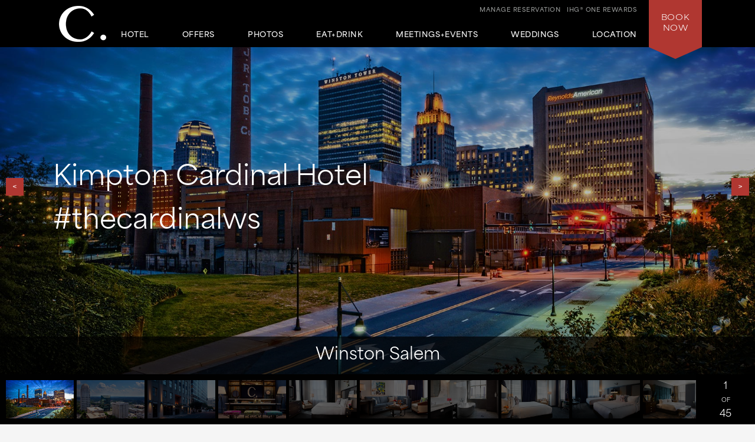

--- FILE ---
content_type: text/html; charset=utf-8
request_url: https://www.thecardinalhotel.com/boutique-winston-salem-hotel-photos/
body_size: 7899
content:
<!DOCTYPE html>
<html lang='en'>
<head>
<meta charset='utf-8'>
<!-- Always force latest IE rendering engine or request Chrome Frame -->
<meta content='IE=edge,chrome=1' http-equiv='X-UA-Compatible'>
<meta content='width=device-width' name='viewport'>
<!-- Use title if it's in the page YAML frontmatter -->
<title>Winston-Salem Hotel Photos | Kimpton Cardinal Hotel Photos</title>
<meta content='Enjoy a preview of the latest addition to the Winston-Salem NC hotel scene. Take a pictorial walk through Kimpton Cardinal Hotel.' name='description'>
<meta content='hotel winston salem nc, boutique hotel photos' name='keywords'>
<meta content='index, follow' name='robots'>
<!-- open graph starts -->
<meta content='website' property='og:type'>
<meta content='https://www.thecardinalhotel.com/images/layout/cardinal-logo.png' property='og:image'>
<meta content='https://www.thecardinalhotel.com/boutique-winston-salem-hotel-photos/' property='og:url'>
<meta content='Winston-Salem Hotel Photos | Kimpton Cardinal Hotel Photos' property='og:title'>
<meta content='Enjoy a preview of the latest addition to the Winston-Salem NC hotel scene. Take a pictorial walk through Kimpton Cardinal Hotel.' property='og:description'>
<!-- open graph ends -->
<!-- used to show canonical tag to keep rel as the first parameter -->
<link rel='canonical' href='https://www.thecardinalhotel.com/boutique-winston-salem-hotel-photos/'>
<link href='http://microformats.org/profile/hcard' rel='profile'>
<link href='/favicon.ico' rel='shortcut icon'>
<link href="/stylesheets/screen-ad385793.css" rel="stylesheet" media="screen" />
<link href="/stylesheets/subtree/print-db1cbe52.css" rel="stylesheet" media="print" />
<!-- adobe font -->
<link href='https://use.typekit.net/zgw2xxh.css' rel='stylesheet'>
<script crossorigin='anonymous' src='https://kit.fontawesome.com/cbd8c65a67.js'></script>

<!-- Start of new C2C -->
<script src='//static.atgsvcs.com/js/atgsvcs.js' type='text/javascript'></script>
<!-- End of new C2C -->
<script src=https://assets.adobedtm.com/da3424fdbc19/e3a9e67abde1/launch-e6847c7ffd34.min.js async></script>

</head>
<body class='boutique-winston-salem-hotel-photos boutique-winston-salem-hotel-photos-index'>


<a id='lobby'></a>
<a id='accommodations'></a>
<a id='eat'></a>
<a id='rec'></a>

<a href='#content' id='skip-to-content'>skip to main content</a>
<div id='outer-wrap'>
<div id='inner-wrap'>
<div class='alert-header-bar'></div>
<div class='mfp-hide' id='alert-popup'></div>

<header>
<div class='container'>
<a aria-controls='mobile-navigation' aria-expanded='false' aria-label='Main Navigation' class='fa-regular fa-bars' href='#' id='toggle-nav'></a>
<a href='/' id='header-logo' title='Home'>
<img alt='Kimpton Hotel George logo' src='/images/layout/cardinal-logo-small.png'>
</a>
<nav aria-label='Main Navigation' id='header-nav' role='navigation'>
<ul>
<li>
<a aria-controls='sub-nav-1' aria-expanded='false' href='#sub-nav-1'>Hotel</a>
<ul aria-hidden='true' id='sub-nav-1'>
<li>
<a href='/hotels-in-winston-salem-nc/'>Overview</a>
</li>
<li>
<a href='/hotels-winston-salem/'>Accommodations</a>
</li>
<li>
<a href='/winston-salem-hotel-amenities/'>Amenities</a>
</li>
<li>
<a href='/winston-salem-kid-friendly/'>Kid Friendly</a>
</li>
<li>
<a href='/winston-salem-hotel-amenities/family-friendly/'>Family Friendly</a>
</li>
<li>
<a href='/winston-salem-hotel-amenities/pet-friendly/'>Pet Friendly</a>
</li>
<li>
<a href='/hotel-concierge-services/'>Pre-Arrival Concierge Services</a>
</li>
<li>
<a href='/event-center-winston-salem-nc/remote-work-space/'>Remote Work Space</a>
</li>
<li>
<a href='/hotel-activity-calendar/'>Hotel Events Calendar</a>
</li>
<li>
<a href='/faq/'>FAQs</a>
</li>
</ul>
</li>
<li>
<a aria-controls='sub-nav-2' aria-expanded='false' href='#sub-nav-2'>Offers</a>
<ul aria-hidden='true' id='sub-nav-2'>
<li>
<a href='/winston-salem-hotel-deals/'>Promotions</a>
</li>
<li>
<a href='/winston-salem-hotel-deals/exclusive-experiences/'>Exclusive Experiences</a>
</li>
<li>
<a href='/winston-salem-hotel-deals/aaa-hotels/'>AAA</a>
</li>
<li>
<a href='/winston-salem-hotel-deals/aarp-hotels/'>AARP</a>
</li>
<li>
<a href='/winston-salem-hotel-deals/business-travel/'>Business Travel</a>
</li>
<li>
<a href='/winston-salem-hotel-deals/sports-team-package/'>Youth Sports Stays</a>
</li>
</ul>
</li>
<li>
<a aria-controls='sub-nav-3' aria-expanded='false' href='#sub-nav-3'>Photos</a>
<ul aria-hidden='true' id='sub-nav-3'>
<li>
<a href='/boutique-winston-salem-hotel-photos/'>Overview</a>
</li>
<li>
<a href='/boutique-winston-salem-hotel-photos/#lobby'>Lobby</a>
</li>
<li>
<a href='/boutique-winston-salem-hotel-photos/#accommodations'>Accommodations</a>
</li>
<li>
<a href='/boutique-winston-salem-hotel-photos/#rec'>Recreation Space</a>
</li>
<li>
<a href='/boutique-winston-salem-hotel-photos/#eat'>The Katharine</a>
</li>
<li>
<a href='/boutique-winston-salem-hotel-photos/#instagram'>Instagram Social Gallery</a>
</li>
<li>
<a href='/boutique-winston-salem-hotel-photos/virtual-tours/'>Virtual Tours</a>
</li>
</ul>
</li>
<li>
<a aria-controls='sub-nav-4' aria-expanded='false' href='#sub-nav-4'>Eat+Drink</a>
<ul aria-hidden='true' id='sub-nav-4'>
<li>
<a href='/winston-salem-restaurants/'>The Katharine</a>
</li>
<li>
<a href='/winston-salem-restaurants/private-dining/'>Private Dining</a>
</li>
</ul>
</li>
<li>
<a aria-controls='sub-nav-5' aria-expanded='false' href='#sub-nav-5'>Meetings+Events</a>
<ul aria-hidden='true' id='sub-nav-5'>
<li>
<a href='/event-center-winston-salem-nc/'>Overview</a>
</li>
<li>
<a href='/event-center-winston-salem-nc/event-venue/'>Celebrations</a>
</li>
<li>
<a href='/event-center-winston-salem-nc/event-catering-menus/'>Catering Menus</a>
</li>
<li>
<a href='/boutique-winston-salem-hotel-photos/#events'>Photos</a>
</li>
<li>
<a href='/event-center-winston-salem-nc/floor-plans/'>Floor Plans</a>
</li>
<li>
<a href='/event-center-winston-salem-nc/hotel-meeting-packages/'>Promotions</a>
</li>
<li>
<a href='/event-center-winston-salem-nc/book-meeting-room/'>Contact + Book</a>
</li>
</ul>
</li>
<li>
<a aria-controls='sub-nav-6' aria-expanded='false' href='#sub-nav-6'>Weddings</a>
<ul aria-hidden='true' id='sub-nav-6'>
<li>
<a href='/wedding-venues-in-winston-salem-nc/'>Overview</a>
</li>
<li>
<a href='/wedding-venues-in-winston-salem-nc/wedding-catering-menus/'>Menus</a>
</li>
<li>
<a href='/boutique-winston-salem-hotel-photos/#weddings'>Photos</a>
</li>
<li>
<a href='/wedding-venues-in-winston-salem-nc/wedding-hotel-block/'>Room Blocks</a>
</li>
<li>
<a href='/event-center-winston-salem-nc/floor-plans/'>Floor Plans</a>
</li>
<li>
<a href='/wedding-venues-in-winston-salem-nc/wedding-packages/'>Wedding Packages</a>
</li>
<li>
<a href='/wedding-venues-in-winston-salem-nc/wedding-stories/'>Real Weddings</a>
</li>
</ul>
</li>
<li>
<a aria-controls='sub-nav-7' aria-expanded='false' href='#sub-nav-7'>Location</a>
<ul aria-hidden='true' id='sub-nav-7'>
<li>
<a href='/winston-salem-nc-hotels/'>Overview</a>
</li>
<li>
<a href='/winston-salem-map/'>Map + Directions</a>
</li>
<li>
<a href='/hotels-downtown-winston-salem/'>Downtown Winston-Salem</a>
</li>
<li>
<a href='/hotels-near-universities/'>Universities in Winston-Salem</a>
</li>
<li>
<a href='/hotels-near-old-salem-nc/'>Old Salem</a>
</li>
<li>
<a href='/reynolda-mile/'>Reynolda Mile</a>
</li>
<li>
<a href='/hotels-near-the-ramkat/'>The Ramkat</a>
</li>
<li>
<a href='/hotels-near-vineyards-and-breweries/'>Wineries + Breweries</a>
</li>
</ul>
</li>
<li class='tablet_mobile_only'>
<a href='https://www.kimptonhotels.com/hotels/us/en/reservation#manage' target='_blank'>Manage Reservation</a>
</li>
</ul>

</nav>
<div class='phone_reward_container'>
<a class='karma-rewards' href='https://www.ihg.com/onerewards/content/us/en/offers/onerewards' target='_blank'><span class="desktop_only">IHG® One Rewards</span> <span class="icon-silhouette tablet_mobile_only"></span></a>
<a class='manage-reservation desktop_only' href='https://www.ihg.com/kimptonhotels/hotels/us/en/stay-mgmt/ManageYourStay' target='_blank'>Manage Reservation</a>
<a aria-label='Call Us at 877-216-3448' class='phone_link tablet_mobile_only' href='tel:8772163448'>
<i class='fa-solid fa-phone'></i>
</a>
</div>
<div id='main_nav-book'>
<a aria-controls='book-reservation' aria-expanded='false' href='#book-reservation'>
Book
<span class='desktop_only'>Now</span>
</a>
<div class='trackingJson hidden'>
<div class='akamaiRegion' content='AMER'></div>
<div class='akamaiSubRegion' content='North America'></div>
<div class='akamaiCountryCode' content='US'></div>
<div class='siteCountry' content='us'></div>
<div class='city' content='Atlanta, Georgia, United States'></div>
<div class='hotelCityStateCountryCode' content='atlanta, ga, usa'></div>
</div>

<div id='book-reservation'>
<form action='https://www.ihg.com/redirect' data-ga='type:crossdomain,form;label:reservations/console;' method='GET' name='reservations:console' target='_blank'>
<input name='path' type='hidden' value='rates'>
<!-- %input(type="hidden" name="brandCode" value="ki") -->
<input name='brandCode' type='hidden' value='ki'>
<input name='localeCode' type='hidden' value='en'>
<!-- / Change this with a correct hotel -->
<input name='hotelCode' type='hidden' value='INTCH'>
<input name='checkInMonthYear' type='hidden' value='xxxxxx'>
<input name='checkInDate' type='hidden' value='xx'>
<input name='checkOutMonthYear' type='hidden' value='xxxxxx'>
<input name='checkOutDate' type='hidden' value='xx'>
<div class='book_inputs'>
<div class='book_input_box half_width'>
<label for='arrival-date'>
Arrive
<span>(mm/dd/yyyy)</span>
</label>
<input class='checkInDate' id='arrival-date' placeholder='mm/dd/yyyy' required type='text' value=''>
<span aria-label='Choose arrival date' class='icon-calendar'></span>
</div>
<div class='book_input_box half_width'>
<label for='departure-date'>
Depart
<span>(mm/dd/yyyy)</span>
</label>
<input class='checkOutDate' id='departure-date' placeholder='mm/dd/yyyy' required type='text' value=''>
<span aria-label='Choose departure date' class='icon-calendar'></span>
</div>
</div>
<div class='book_inputs'>
<div class='book_select_box quarter_width'>
<label class='quarter_width' for='numberOfAdults'>
Adults
</label>
<select id='numberOfAdults' name='numberOfAdults'>
<option value='1'>01</option>
<option value='2'>02</option>
<option value='3'>03</option>
<option value='4'>04</option>
<option value='5'>05</option>
<option value='6'>06</option>
<option value='7'>07</option>
<option value='8'>08</option>
<option value='9'>09</option>
<option value='10'>10</option>
<option value='11'>11</option>
<option value='12'>12</option>
<option value='13'>13</option>
<option value='14'>14</option>
<option value='15'>15</option>
<option value='16'>16</option>
<option value='17'>17</option>
<option value='18'>18</option>
<option value='19'>19</option>
<option value='20'>20</option>
</select>
<i aria-hidden='true' class='fa-regular fa-angle-down'></i>
</div>
<div class='book_select_box quarter_width'>
<label for='numberOfChildren'>
Children
</label>
<select id='numberOfChildren' name='numberOfChildren'>
<option value='0'>00</option>
<option value='1'>01</option>
<option value='2'>02</option>
<option value='3'>03</option>
<option value='4'>04</option>
<option value='5'>05</option>
<option value='6'>06</option>
<option value='7'>07</option>
<option value='8'>08</option>
<option value='9'>09</option>
<option value='10'>10</option>
<option value='11'>11</option>
<option value='12'>12</option>
<option value='13'>13</option>
<option value='14'>14</option>
<option value='15'>15</option>
<option value='16'>16</option>
<option value='17'>17</option>
<option value='18'>18</option>
<option value='19'>19</option>
<option value='20'>20</option>
</select>
<i aria-hidden='true' class='fa-regular fa-angle-down'></i>
</div>
<div class='book_select_box quarter_width' id='number_room'>
<label for='numberOfRooms'>
Rooms
</label>
<select id='numberOfRooms' name='numberOfRooms'>
<option value='1'>01</option>
<option value='2'>02</option>
<option value='3'>03</option>
<option value='4'>04</option>
<option value='5'>05</option>
<option value='6'>06</option>
<option value='7'>07</option>
<option value='8'>08</option>
<option value='9'>09</option>
</select>
<i aria-hidden='true' class='fa-regular fa-angle-down'></i>
</div>
<div class='book_select_box half_width' id='rate_filter'>
<label for='rateCode'>
Rate Preference
</label>
<select id='rateCode' name='rateCode'>
<option value='6CBARC'>Best Available</option>
<option value='IDAAA'>AAA/CAA</option>
<option value='IMGOV'>Government Rate</option>
<option value='IVANI'>Rewards Nights</option>
<option value='IDARP'>Senior Discount</option>
<option value='IMSTI'>State Government-US</option>
</select>
<i aria-hidden='true' class='fa-regular fa-angle-down'></i>
</div>
</div>
<div id='more-options'>
<div class='book_inputs'>
<div class='book_input_box half_width'>
<label class='rate_code' for='corporateNumber'>
Corporate ID
</label>
<input class='full' id='corporateNumber' name='corporateNumber' placeholder='' type='text'>
</div>
<div class='book_input_box half_width'>
<label class='rate_code' for='pmid'>
IATA
</label>
<input class='full' id='pmid' name='_PMID' placeholder='' type='text'>
</div>
</div>
</div>
<ul>
<li>
<a href='' id='maximize-options' title=''>
Enter Code <span>(Corporate ID, IATA)</span>
<i class='fa-regular fa-caret-down'></i>
</a>
</li>
<li>
<a data-ga='type:crossdomain,link;label:reservations/console/view-modify-cancel;' href='https://www.ihg.com/kimptonhotels/hotels/us/en/stay-mgmt/ManageYourStay' title='View/Modify/Cancel'>View, Modify, Cancel Reservations</a>
</li>
</ul>
<div class='btn_container'>
<button class='btn book-now' title='' type='submit'>
Check Availability
</button>
<p class='best_rate'>
BEST RATES.
<a aria-label='Always, opens a modal dialog' class='open-best-rates-popup' data-ga='type:link;label:external/kimptonhotels.com/best-rate-guaranteed;' href='#best-rates-popup'>ALWAYS.</a>
</p>
</div>
</form>
</div>
<div class='mfp-hide' id='best-rates-popup'>
<h2 id='dialog-label'>Best Rates + Special Perks</h2>
<p id='dialog-desc'>By booking direct on our website and becoming an IHG® One Rewards member, you'll enjoy what you can't get elsewhere.</p>
<ul>
<li>Guaranteed best rates when you book on our website</li>
<li>Access to more flexible cancellation policies</li>
<li>Complimentary WiFi for members</li>
<li>$30 spa credit for members at participating hotels</li>
<li>Exclusive rewards member rates</li>
<li>Custom stay preferences</li>
<li>Earn credit towards reward nights</li>
<li>Access to discounts on room upgrades</li>
<li>Access to early check-in and late checkout</li>
</ul>
<p>
<a class='arrow-link' href='https://www.ihg.com/onerewards/content/us/en/home' target='_blank'>Learn More</a>
</p>
<p class='iconsets'>
<span class='icon-cocktail'></span>
<span class='icon-heart'></span>
<span class='icon-coffee'></span>
<span class='icon-bell'></span>
</p>
</div>

<div class='mfp-hide' id='datepicker-popup'>
<h2>Choose Dates</h2>
<form>
<div class='book_input_box half_width'>
<label for='checkInDate'>
Arrive
<span class='icon-calendar'></span>
<input class='checkInDate' id='popup-arrival-date' placeholder='mm/dd/yyyy' required type='text' value=''>
</label>
<div class='arrive_calendar'></div>
</div>
<div class='book_input_box half_width'>
<label for='checkOutDate'>
Depart
<span class='icon-calendar'></span>
<input class='checkOutDate' id='popup-departure-date' placeholder='mm/dd/yyyy' required type='text' value=''>
</label>
<div class='depart_calendar'></div>
</div>
</form>
<p class='right'>
<a class='btn popup-reservation-link' href='#'>Check Availability</a>
</p>
</div>


</div>
<nav aria-expanded='false' aria-hidden='true' aria-label='Main Navigation' id='mobile-navigation'>
<ul>
<li>
<a aria-controls='sub-nav-1' aria-expanded='false' href='#sub-nav-1'>Hotel</a>
<ul aria-hidden='true' id='sub-nav-1'>
<li>
<a href='/hotels-in-winston-salem-nc/'>Overview</a>
</li>
<li>
<a href='/hotels-winston-salem/'>Accommodations</a>
</li>
<li>
<a href='/winston-salem-hotel-amenities/'>Amenities</a>
</li>
<li>
<a href='/winston-salem-kid-friendly/'>Kid Friendly</a>
</li>
<li>
<a href='/winston-salem-hotel-amenities/family-friendly/'>Family Friendly</a>
</li>
<li>
<a href='/winston-salem-hotel-amenities/pet-friendly/'>Pet Friendly</a>
</li>
<li>
<a href='/hotel-concierge-services/'>Pre-Arrival Concierge Services</a>
</li>
<li>
<a href='/event-center-winston-salem-nc/remote-work-space/'>Remote Work Space</a>
</li>
<li>
<a href='/hotel-activity-calendar/'>Hotel Events Calendar</a>
</li>
<li>
<a href='/faq/'>FAQs</a>
</li>
</ul>
</li>
<li>
<a aria-controls='sub-nav-2' aria-expanded='false' href='#sub-nav-2'>Offers</a>
<ul aria-hidden='true' id='sub-nav-2'>
<li>
<a href='/winston-salem-hotel-deals/'>Promotions</a>
</li>
<li>
<a href='/winston-salem-hotel-deals/exclusive-experiences/'>Exclusive Experiences</a>
</li>
<li>
<a href='/winston-salem-hotel-deals/aaa-hotels/'>AAA</a>
</li>
<li>
<a href='/winston-salem-hotel-deals/aarp-hotels/'>AARP</a>
</li>
<li>
<a href='/winston-salem-hotel-deals/business-travel/'>Business Travel</a>
</li>
<li>
<a href='/winston-salem-hotel-deals/sports-team-package/'>Youth Sports Stays</a>
</li>
</ul>
</li>
<li>
<a aria-controls='sub-nav-3' aria-expanded='false' href='#sub-nav-3'>Photos</a>
<ul aria-hidden='true' id='sub-nav-3'>
<li>
<a href='/boutique-winston-salem-hotel-photos/'>Overview</a>
</li>
<li>
<a href='/boutique-winston-salem-hotel-photos/#lobby'>Lobby</a>
</li>
<li>
<a href='/boutique-winston-salem-hotel-photos/#accommodations'>Accommodations</a>
</li>
<li>
<a href='/boutique-winston-salem-hotel-photos/#rec'>Recreation Space</a>
</li>
<li>
<a href='/boutique-winston-salem-hotel-photos/#eat'>The Katharine</a>
</li>
<li>
<a href='/boutique-winston-salem-hotel-photos/#instagram'>Instagram Social Gallery</a>
</li>
<li>
<a href='/boutique-winston-salem-hotel-photos/virtual-tours/'>Virtual Tours</a>
</li>
</ul>
</li>
<li>
<a aria-controls='sub-nav-4' aria-expanded='false' href='#sub-nav-4'>Eat+Drink</a>
<ul aria-hidden='true' id='sub-nav-4'>
<li>
<a href='/winston-salem-restaurants/'>The Katharine</a>
</li>
<li>
<a href='/winston-salem-restaurants/private-dining/'>Private Dining</a>
</li>
</ul>
</li>
<li>
<a aria-controls='sub-nav-5' aria-expanded='false' href='#sub-nav-5'>Meetings+Events</a>
<ul aria-hidden='true' id='sub-nav-5'>
<li>
<a href='/event-center-winston-salem-nc/'>Overview</a>
</li>
<li>
<a href='/event-center-winston-salem-nc/event-venue/'>Celebrations</a>
</li>
<li>
<a href='/event-center-winston-salem-nc/event-catering-menus/'>Catering Menus</a>
</li>
<li>
<a href='/boutique-winston-salem-hotel-photos/#events'>Photos</a>
</li>
<li>
<a href='/event-center-winston-salem-nc/floor-plans/'>Floor Plans</a>
</li>
<li>
<a href='/event-center-winston-salem-nc/hotel-meeting-packages/'>Promotions</a>
</li>
<li>
<a href='/event-center-winston-salem-nc/book-meeting-room/'>Contact + Book</a>
</li>
</ul>
</li>
<li>
<a aria-controls='sub-nav-6' aria-expanded='false' href='#sub-nav-6'>Weddings</a>
<ul aria-hidden='true' id='sub-nav-6'>
<li>
<a href='/wedding-venues-in-winston-salem-nc/'>Overview</a>
</li>
<li>
<a href='/wedding-venues-in-winston-salem-nc/wedding-catering-menus/'>Menus</a>
</li>
<li>
<a href='/boutique-winston-salem-hotel-photos/#weddings'>Photos</a>
</li>
<li>
<a href='/wedding-venues-in-winston-salem-nc/wedding-hotel-block/'>Room Blocks</a>
</li>
<li>
<a href='/event-center-winston-salem-nc/floor-plans/'>Floor Plans</a>
</li>
<li>
<a href='/wedding-venues-in-winston-salem-nc/wedding-packages/'>Wedding Packages</a>
</li>
<li>
<a href='/wedding-venues-in-winston-salem-nc/wedding-stories/'>Real Weddings</a>
</li>
</ul>
</li>
<li>
<a aria-controls='sub-nav-7' aria-expanded='false' href='#sub-nav-7'>Location</a>
<ul aria-hidden='true' id='sub-nav-7'>
<li>
<a href='/winston-salem-nc-hotels/'>Overview</a>
</li>
<li>
<a href='/winston-salem-map/'>Map + Directions</a>
</li>
<li>
<a href='/hotels-downtown-winston-salem/'>Downtown Winston-Salem</a>
</li>
<li>
<a href='/hotels-near-universities/'>Universities in Winston-Salem</a>
</li>
<li>
<a href='/hotels-near-old-salem-nc/'>Old Salem</a>
</li>
<li>
<a href='/reynolda-mile/'>Reynolda Mile</a>
</li>
<li>
<a href='/hotels-near-the-ramkat/'>The Ramkat</a>
</li>
<li>
<a href='/hotels-near-vineyards-and-breweries/'>Wineries + Breweries</a>
</li>
</ul>
</li>
<li class='tablet_mobile_only'>
<a href='https://www.kimptonhotels.com/hotels/us/en/reservation#manage' target='_blank'>Manage Reservation</a>
</li>
</ul>

</nav>
</div>
</header>

<section class='complete-gallery' id='hero'>
<div class='cycle-slideshow-manual'>
<span aria-label='previous photo' class='cycle-prev-arrow'>&lt;</span>
<span aria-label='next photo' class='cycle-next-arrow'>&gt;</span>
<div class='slide'>
<div class='bg_shade'></div>
<div class='bg_shade'></div>
<div class='bg_shade'></div>
<img alt='Downtown Winston-Salem at dusk' src='/images/1700-960/1012-zf-2464-74528-1-001-b2383836.jpg'>
<div class='cycle-overlay fadeInUp'>
<h3>Kimpton Cardinal Hotel</h3>
<h3>#thecardinalws</h3>
</div>
<div class='cycle-caption'>
<p>Winston Salem</p>
</div>
</div>
<div class='slide'>
<img alt='Kimpton Cardinal&#39;s Rooftop view' src='/images/1700-960/kimpton-cardinals-rooftop-view-1757f01e.jpg'>
<div class='cycle-caption'>
<p>Winston Salem</p>
</div>
</div>
<div class='slide'>
<img alt='Kimpton Cardinal&#39;s Exterior entrance 3' src='/images/1700-960/kimpton-cardinals-exterior-entrance-3-e7649187.jpg'>
<div class='cycle-caption'>
<p>Hotel Exterior</p>
</div>
</div>
<div class='slide' data-cycle-hash='lobby'>
<img alt='Cardinal living room' src='/images/1700-960/01-a079c8f2.jpg'>
<div class='cycle-caption'>
<p>Lobby Credenza</p>
</div>
</div>
<div class='slide' data-cycle-hash='accommodations'>
<img alt='King guestroom' src='/images/1700-960/02-b9cf405a.jpg'>
<div class='cycle-caption'>
<p>Suite with 1 King Bed</p>
</div>
</div>
<div class='slide'>
<img alt='Studio suite lounge' src='/images/1700-960/03-54a29d69.jpg'>
<div class='cycle-caption'>
<p>Suite with Living Room Area</p>
</div>
</div>
<div class='slide'>
<img alt='Kind bedroom suite soaking tub with view' src='/images/1700-960/04-4e5fe654.jpg'>
<div class='cycle-caption'>
<p>Suite Bathroom</p>
</div>
</div>
<div class='slide'>
<img alt='Corner guestroom' src='/images/1700-960/05-4b40257e.jpg'>
<div class='cycle-caption'>
<p>Guest Room with 1 King Bed</p>
</div>
</div>
<div class='slide'>
<img alt='2 Queen guestroom' src='/images/1700-960/06-47585962.jpg'>
<div class='cycle-caption'>
<p>Guest Room with 2 Queen Beds</p>
</div>
</div>
<div class='slide'>
<img alt='Presidential suite bedroom' src='/images/1700-960/07-0444d235.jpg'>
<div class='cycle-caption'>
<p>Presidential Suite</p>
</div>
</div>
<div class='slide'>
<img alt='Presidential suite bathroom' src='/images/1700-960/08-0ae4a5cd.jpg'>
<div class='cycle-caption'>
<p>Presidential Suite</p>
</div>
</div>
<div class='slide'>
<img alt='Presidential suite living room' src='/images/1700-960/09-7da8acd5.jpg'>
<div class='cycle-caption'>
<p>Presidential Suite</p>
</div>
</div>
<div class='slide'>
<img alt='Premium guestroom bathroom' src='/images/1700-960/bathroom-wide-bed-6072-e8cbea5d.jpg'>
<div class='cycle-caption'>
<p>Guest Room with 1 King Bed</p>
</div>
</div>
<div class='slide'>
<img alt='Guestroom bed' src='/images/1700-960/bed-details-5705-5675ed9f.jpg'>
<div class='cycle-caption'>
<p>Guest Room with 1 King Bed</p>
</div>
</div>
<div class='slide'>
<img alt='Room number plate' src='/images/1700-960/model-door-sign-6193-8aec602d.jpg'>
<div class='cycle-caption'>
<p>Guest Room</p>
</div>
</div>
<div class='slide'>
<img alt='Guestroom' src='/images/1700-960/room-wide-5622-0721cc53.jpg'>
<div class='cycle-caption'>
<p>Guest Room with 1 King Bed</p>
</div>
</div>
<div class='slide'>
<img alt='Cardinal lounge' src='/images/1700-960/12-1c92fb7e.jpg'>
<div class='cycle-caption'>
<p>Community Room</p>
</div>
</div>
<div class='slide'>
<img alt='Fitness room' src='/images/1700-960/11-77c66947.jpg'>
<div class='cycle-caption'>
<p>Fitness Center</p>
</div>
</div>
<div class='slide' data-cycle-hash='rec'>
<img alt='Recreation room poker table' src='/images/1700-960/rec-room-1-crop-c6a4992c.jpg'>
<div class='cycle-caption'>
<p>Recreation Room</p>
</div>
</div>
<div class='slide'>
<img alt='Cardinal game room' src='/images/1700-960/rec-room-118-a8330194.jpg'>
<div class='cycle-caption'>
<p>Recreation Room</p>
</div>
</div>
<div class='slide'>
<img alt='Recreation room bowling lanes' src='/images/1700-960/rec-room-151-25160376.jpg'>
<div class='cycle-caption'>
<p>Bowling Alley</p>
</div>
</div>
<div class='slide'>
<img alt='Recreation room shuffle board' src='/images/1700-960/rec-room-25-a0bf00e1.jpg'>
<div class='cycle-caption'>
<p>Shuffle Board</p>
</div>
</div>
<div class='slide'>
<img alt='Recreation room with ping pong table and slide' src='/images/1700-960/rec-room-21-9d1f800a.jpg'>
<div class='cycle-caption'>
<p>Ping-Pong Table</p>
</div>
</div>
<div class='slide' data-cycle-hash='events'>
<img alt='Magnolia A meeting room' src='/images/1700-960/13-72019a4c.jpg'>
<div class='cycle-caption'>
<p>Magnolia Meeting Room</p>
</div>
</div>
<div class='slide'>
<img alt='Kimpton Cardinal&#39;s Gingham conference room' src='/images/1700-960/kimpton-cardinals-gingham-conference-room-1eb77d1d.jpg'>
<div class='cycle-caption'>
<p>Gingham Meeting Room</p>
</div>
</div>
<div class='slide'>
<img alt='Kimpton Cardinal&#39;s Tartan Conference Room' src='/images/1700-960/kimpton-cardinals-tartan-conference-room-fa65212f.jpg'>
<div class='cycle-caption'>
<p>Tartan Meeting Room</p>
</div>
</div>
<div class='slide'>
<img alt='Kimpton Cardinal&#39;s Gibgham break out room' src='/images/1700-960/kimpton-cardinals-gibgham-break-out-room-fd3d7585.jpg'>
<div class='cycle-caption'>
<p>Gingham Meeting Room</p>
</div>
</div>
<div class='slide'>
<img alt='Houndstooth meeting room' src='/images/1700-960/14-de69e3db.jpg'>
<div class='cycle-caption'>
<p>Houndstooth Meeting Room</p>
</div>
</div>
<div class='slide'>
<img alt='Magnolia B meeting room' src='/images/1700-960/15-e12fe30d.jpg'>
<div class='cycle-caption'>
<p>Magnolia Meeting Room</p>
</div>
</div>
<div class='slide'>
<img alt='Cardinal lobby' src='/images/1700-960/17-08e750ca.jpg'>
<div class='cycle-caption'>
<p>Mezzanine</p>
</div>
</div>
<div class='slide' data-cycle-hash='eat'>
<img alt='The Katherine dining room' src='/images/1700-960/18-ac752bbf.jpg'>
<div class='cycle-caption'>
<p>The Katharine</p>
</div>
</div>
<div class='slide'>
<img alt='Private dining room' src='/images/1700-960/19-52a5bee7.jpg'>
<div class='cycle-caption'>
<p>The Katharine Private Dining</p>
</div>
</div>
<div class='slide'>
<img alt='The Katherine resturant' src='/images/1700-960/20-843ea395.jpg'>
<div class='cycle-caption'>
<p>The Katharine Bar</p>
</div>
</div>
<div class='slide'>
<img alt='Seating area' src='/images/1700-960/10-6668b354.jpg'>
<div class='cycle-caption'>
<p>Lobby</p>
</div>
</div>
<div class='slide'>
<img alt='Lexington Pre-Function' src='/images/1700-960/16-cb9d7421.jpg'>
<div class='cycle-caption'>
<p>Pre-Function</p>
</div>
</div>
<div class='slide' data-cycle-hash='weddings'>
<img alt='Kimpton Cardinal&#39;s Lexington wedding ceremony seating' src='/images/1700-960/kimpton-cardinals-lexington-wedding-ceremony-seating-a9aac534.jpg'>
<div class='cycle-caption'>
<p>Lexington Wedding Seating</p>
</div>
</div>
<div class='slide'>
<img alt='Kimpton Cardinal&#39;s Magnolia ceremony floor plan' src='/images/1700-960/kimpton-cardinals-magnolia-ceremony-floor-plan-f8fd9055.jpg'>
<div class='cycle-caption'>
<p>Magnolia Wedding Seating</p>
</div>
</div>
<div class='slide'>
<img alt='Kimpton Cardinal&#39;s Magnolia reception setup' src='/images/1700-960/kimpton-cardinals-magnolia-reception-setup-1aeaaa40.jpg'>
<div class='cycle-caption'>
<p>Magnolia Wedding Dining</p>
</div>
</div>
<div class='slide'>
<img alt='Kimpton Cardinal&#39;s Monoghram rehersal dinner table setup' src='/images/1700-960/kimpton-cardinals-monoghram-rehersal-dinner-table-setup-4ab3174e.jpg'>
<div class='cycle-caption'>
<p>Monogram</p>
</div>
</div>
<div class='slide'>
<img alt='Kimpton Cardinal&#39;s Monoghram rehersal dinner setup' src='/images/1700-960/kimpton-cardinals-monoghram-rehersal-dinner-setup-af9fe48e.jpg'>
<div class='cycle-caption'>
<p>Monogram</p>
</div>
</div>
<div class='slide'>
<img alt='Magnolia Reception' src='/images/1700-960/015_magnolia-reception_0729-5e104202.jpg'>
<div class='cycle-caption'>
<p>Magnolia Wedding Seating</p>
</div>
</div>
<div class='slide'>
<img alt='Lexington Wedding Ceremony' src='/images/1700-960/008_lexington-wedding-ceremony_0192-128e4c65.jpg'>
<div class='cycle-caption'>
<p>Lexington Wedding Seating</p>
</div>
</div>
<div class='slide'>
<img alt='Lexington Social Reception' src='/images/1700-960/009_lexington-social-reception_0284-de63d925.jpg'>
<div class='cycle-caption'>
<p>Lexington Wedding Seating</p>
</div>
</div>
<div class='slide'>
<img alt='Exterior Nightime' src='/images/1700-960/017-exterior-nightime-0950-d9fdc490.jpg'>
<div class='cycle-caption'>
<p>Winston Salem</p>
</div>
</div>
<div class='slide'>
<img alt='Roof view' src='/images/1700-960/006-roof-view-0107-3dc84e0f.jpg'>
<div class='cycle-caption'>
<p>4th street, Winston Salem</p>
</div>
</div>
</div>
<div id='slideshow-navigation-container'>
<div id='thumb-pager-wrapper'>
<div class='caption-container'>
<span class='custom-caption'></span>
</div>
<ul id='thumb-pager'></ul>
</div>
</div>
</section>
<article id='content' tabindex='-1'>
<div class='column_left_short fadeInUp'>
<h2>Our Boutique Hotel Photos</h2>
</div>
<div class='column_right_long fadeInUp'>
<h1>See our hotel in Winston-Salem, NC</h1>
<p>My, how we love to chat about Kimpton Cardinal Hotel. We could go on and on about the Southern social club atmosphere and the slow, sultry nights sipping bourbon on our patio. But we know that photos speak just as boldly, giving you visual insights into all our charms. Peruse at your leisure. When you come visit, take and share your pictures on Facebook, Twitter or Instagram using @thecardinalws and #thecardinalws.</p>
</div>
</article>
<article id='instagram'>
<h2 class='text-center'>#TheCardinalWS, Your Way</h2>
<p class='no-margin-bottom'>Take a selfie in our Rec Room or snap a photo at The Katharine - Post to Instagram and use the hashtag #TheCardinalWS. We love to share our favorites.</p>
<div class='no-margin-bottom' id='pixlee_container'>
<script type="text/javascript">window.PixleeAsyncInit = function() {Pixlee.init({apiKey:'1Rh3wxV09i5nJu430m17'});Pixlee.addSimpleWidget({widgetId:502979});};</script><script src="//assets.pixlee.com/assets/pixlee_widget_1_0_0.js"></script>
</div>
<article>
<div class='column_full'>
<p class='text-center'>
<br>
<a class='btn' href='https://www.instagram.com/thecardinalws/' target='_blank'>
<i class='fa-brands fa-instagram'></i>
&nbsp;&nbsp;Follow on Instagram
</a>
</p>
</div>
</article>

</article>

<footer itemscope itemtype='http://schema.org/Hotel'>
<!-- .bottom_pattern -->
<div class='container'>
<a href='/' id='footer-logo' title='Home'>
<img alt='Kimpton Cardinal Hotel logo' src='/images/layout/cardinal-logo-footer.png'>
</a>
<div id='hotel-information'>
<span content='Kimpton Cardinal Hotel' itemprop='name'></span>
<span class='address second-address-topmargin' itemprop='address' itemscope itemtype='http://schema.org/PostalAddress'>
<span itemprop='streetAddress'>51 East Fourth Street,</span>
<span itemprop='addressLocality'>Winston-Salem,</span>
<span itemprop='addressRegion'>NC</span>
<span itemprop='postalCode'>27101</span>
</span>
<span class='address second-address' itemprop='address' itemscope itemtype='http://schema.org/PostalAddress'>
<span>LOCATED INSIDE THE HISTORIC R.J. REYNOLDS BUILDING</span>
</span>
<span class='phone'>
Hotel:
<span><a href="tel:3367241009">(336) 724-1009</a></span>
</span>
<span>Fax: (336) 724-5599</span>
</div>
<div id='social-nav'>
<ul>
<link>
<li>
<a data-ga='type:link;label:internal/footer/twitter;' href='https://x.com/Kimpton' itemprop='sameAs' target='_blank' title='Kimpton Cardinal Hotel on Twitter'>
<i class='fa-brands fa-twitter'></i>
</a>
<a data-ga='type:link;label:internal/footer/facebook;' href='https://www.facebook.com/kimptoncardinalhotel/' itemprop='sameAs' target='_blank' title='Kimpton Cardinal Hotel on Facebook'>
<i class='fa-brands fa-facebook'></i>
</a>
<a href='https://www.instagram.com/thecardinalws/' itemprop='sameAs' target='_blank' title='Kimpton Cardinal Hotel on Instagram'>
<i class='fa-brands fa-instagram'></i>
</a>
</li>
</ul>
<!-- Start of new C2C different from rest of the sites -->
<div class='rn_ConditionalChatLink' id='myChatLinkContainer'>
<div id='divConditionalChat'>
<div class='KhLiveChat KhLiveChatSize' id='myChatLinkInfo'></div>
</div>
</div>
<!-- End of new C2C -->
</div>
<nav aria-label='Footer Navigation' id='footer-nav'>
<div id='footer_nav_container'>
<div class='footer_nav_column'>
<a href='https://www.ihg.com/rewardsclub/us/en/account-mgmt/preferences?cm_mmc=WEB-_-KI-_-GLO-_-EN-_-BR-_-EmailSignUp-_-Khotel' target='_blank'>Sign up for Kimpton Emails</a>
<a href='https://www.ihg.com/kimptonhotels/content/us/en/stay/kimpton-experience' target='_blank'>About Kimpton Hotels</a>
<a href='https://www.ihg.com/onerewards/content/us/en/offers/onerewards' target='_blank'>IHG® One Rewards</a>
<a href='https://www.ihg.com/kimptonhotels/content/us/en/about-us/kimpton-cares' target='_blank'>Social Responsibility</a>
<a href='https://www.lifeissuite.com/' target='_blank'>Kimpton Blog: Life is Suite</a>
</div>
<div class='footer_nav_column'>
<a href='/contact/'>Contact Us</a>
<a href='/press-room/'>Press Room</a>
<a href='/faq/'>FAQs</a>
<a href='/sitemap/'>Sitemap</a>
</div>
<div class='footer_nav_column'>
<a href='https://www.ihg.com/kimptonhotels/content/us/en/careers' target='_blank'>Careers</a>
<a href='/privacy_statement/'>Privacy + Legal</a>
</div>
</div>
<div id='kimpton-contact'>
<div class='one_800'>
<a href='tel:+18555467866'>1-855-KIMPTON</a>
(546-7866)
</div>
<div class='kimpton_website'>
VISIT
<a href='https://www.ihg.com/kimptonhotels/hotels/us/en/reservation' target='_blank'>KIMPTONHOTELS.COM</a>
</div>
</div>
</nav>
<div id='copyright'>
Kimpton Hotel & Restaurant Group, LLC &copy;
<span class='current_year'></span>
</div>
<div id='google-translate'>
<a title='Translate this page'>
Languages
<i class='fa-regular fa-caret-down'></i>
</a>
</div>
</div>
</footer>
<div id='consent_blackbar'></div>

</div>
</div>
<script src="https://ajax.googleapis.com/ajax/libs/jquery/2.1.1/jquery.min.js"></script><script src="/javascripts/all-b7b9eb68.js"></script>
<script>
  $(function() {
    completeGallery();
  });
</script>
<script>
  $(function() {
    getAlert(global_property_id);
  });
</script>

<script src="//translate.google.com/translate_a/element.js?cb=googleTranslateElementInit"></script>
<!-- Start of new C2C -->
<script type='text/javascript'>
ATGSvcs.setEEID("200106303714");(function () {var l = 'kimptonhotels.custhelp.com', d = document, ss = 'script', s = d.getElementsByTagName(ss)[0];function r(u) {var rn = d.createElement(ss);rn.defer = rn.async = !0;rn.src = "//" + l + u;s.parentNode.insertBefore(rn, s);}r('/rnt/rnw/javascript/vs/1/vsapi.js');r('/vs/1/vsopts.js');})();
</script>
<!-- End of new C2C -->
</body>
</html>


--- FILE ---
content_type: text/html; charset=utf-8
request_url: https://photos.pixlee.co/lightbox?widget_id=502979&api_key=1Rh3wxV09i5nJu430m17&parent_url=https%3A%2F%2Fwww.thecardinalhotel.com%2Fboutique-winston-salem-hotel-photos%2F
body_size: 6793
content:
<!DOCTYPE html>
<html lang="en" xmlns="http://www.w3.org/1999/xhtml" xml:lang="en" xmlns:fb="http://ogp.me/ns/fb#">
	<head>
		<title>
			Pixlee Content Gallery
		</title>
		<meta content="text/html; charset=utf-8" http-equiv="content-type" />
		<meta http-equiv="X-UA-Compatible" content="IE=edge" />
		<link rel="icon" href="https://assets.pxlecdn.com/assets/favicon-dbb5cd2e8a209b656eff3cf2d31823d8e42c07b601e07388b9abd58086d2a39d.ico" type="image/png" />
		<script
  src="https://browser.sentry-cdn.com/6.8.0/bundle.min.js"
  integrity="sha384-a1zd+NHj/GIqnlXIHuEKFontqYxBdK9Zwslrvnhr1KfU9tBDzKbM55gQFXlHYDiD"
  crossorigin="anonymous"
></script>


<script>
    var keen_project_id = '53fe3c9d7d8cb9502c000000';
    var keen_write_key = '7287d11513886786ffc298064a40fc41e06f31f014bf72054ede32732cd426bb47a3b0da25853916694d11219e5881908d8b46de22052422171461284e7810582143adcc89ce72c0b43829dfe59d698cc9f22dc6460277f09b660bc3ac17808e';
    var keen_host = "tinyrick.pixlee.com";
    // Loads the library asynchronously from any URI
    !function(name,path,ctx){
      var latest,prev=name!=='Keen'&&window.Keen?window.Keen:false;ctx[name]=ctx[name]||{ready:function(fn){var h=document.getElementsByTagName('head')[0],s=document.createElement('script'),w=window,loaded;s.onload=s.onreadystatechange=function(){if((s.readyState&&!(/^c|loade/.test(s.readyState)))||loaded){return}s.onload=s.onreadystatechange=null;loaded=1;latest=w.Keen;if(prev){w.Keen=prev}else{try{delete w.Keen}catch(e){w.Keen=void 0}}ctx[name]=latest;ctx[name].ready(fn)};s.async=1;s.src=path;h.parentNode.insertBefore(s,h)}}
    }('Keen','https://assets.pixlee.com/assets/keen-1.4.0.min.js',this);
</script>

	<script type="text/javascript">
    Sentry.init({
      dsn: 'https://f2c63857ff3d4d609f3011523e5933d5@sentry.io/12047',
      whitelistUrls: [/^(https?:\/\/((cdn|www)\.))?.*(pixlee\.co).*/],
      ignoreErrors: [/{\"name\":\"Error executing guarded function\",\"message\":\"Unable to get property \'origin\' of undefined or null reference\"}/,/{\"name\":\"Error executing guarded function\",\"message\":\"i is undefined\"}/,/widget url is undefined or empty/,/onMessage is not a function/,/The operation is insecure/,/is not a function \(evaluating/,/Unable to get property \'appendChild\' of undefined or null reference/,/currentAlbum is undefined/,/attempted to read protected variable/,/postMessage is not a function/,/Object doesn\'t support this property or method/,/FastClick is not defined/,/variable: FastClick/,/\$ is not defined/,/Cannot call method \"get\" of undefined/,/Cannot find function addEventListener in object/,/find variable: \$/,/but instead had type object/,/property or method \'postMessage\'/,/\'FastClick\' is undefined/,/NS_ERROR_FAILURE:/,/\'$\' is undefined/,/Access is denied/,/\'undefined\' is not a function/,/\'console\' is undefined/,/function miss failed/,/Invalid calling object/,/Out of memory/,/undefined is not an object/,/Error: Unspecified error/, /global jQuery object was not available/, /The operation was aborted/, /Illegal invocation/, /The play() request was interrupted by a call to pause()/, /The request is not allowed by the user agent or the platform in the current context/, /Non-Error promise rejection captured with/,/find variable: disableLegacyCookie/]
    });

  //ga init

	</script>

<script type="text/javascript">
  window.analytics={createCookie:function(e,o,t){var r=new Date;r.setTime(r.getTime()+24*t*60*60*1e3);var i="="+o+"; expires="+r.toGMTString()+"; path=/; domain="+window.location.host.replace("www","");document.cookie=e+i+"; SameSite=None; Secure",document.cookie=e+"_legacy"+i},readCookieHelper:function(e){for(var o=e+"=",t=document.cookie.split(";"),r=0,i=t.length;r<i;r++){for(var n=t[r];" "===n.charAt(0);)n=n.substring(1,n.length);if(0===n.indexOf(o))return n.substring(o.length,n.length)}return null},readCookie:function(e){return this.readCookieHelper(e)||this.readCookieHelper(e+"_legacy")},readFromBrowser:function(e){var o,t=!1;try{window.localStorage&&(t=!0)}catch(e){t=!1}if(t)try{o=window.localStorage.getItem(e)}catch(t){o=this.readCookie(e)}else o=this.readCookie(e);return o},storeInBrowser:function(e,o){var t,r=!1;if(!gon.requireCookieConsent||gon.acceptCookiePolicy){try{window.localStorage&&(r=!0)}catch(e){r=!1}if(null!=o)if("object"==typeof o&&(o=JSON.stringify(o)),r)try{window.localStorage.setItem(e,o)}catch(r){t=this.createCookie(e,o,30)}else this.createCookie(e,o,30);if(void 0===o){if(r)try{t=window.localStorage.getItem(e)}catch(o){t=this.readCookie(e)}else t=this.readCookie(e);try{t=JSON.parse(t)}catch(e){}return t}if(null===o)if(r)try{window.localStorage.removeItem(e)}catch(o){this.createCookie(e,"",-1)}else this.createCookie(e,"",-1)}},getGUID:function(){function e(){return Math.floor(65536*(1+Math.random())).toString(16).substring(1)}return e()+e()+"-"+e()+"-"+e()+"-"+e()+"-"+e()+e()+e()},getAnonymousId:function(e){return arguments.length?(this.storeInBrowser("ajs_anonymous_id",e),this):(e=this.readFromBrowser("ajs_anonymous_id"))?e:(e=this.getGUID(),this.storeInBrowser("ajs_anonymous_id",e),this.readFromBrowser("ajs_anonymous_id"))}};
</script>

		<script>
//<![CDATA[
window.gon={};gon.global={"distilleryUrl":"https://distillery.pixlee.co/","distilleryAnalyticsUrl":"https://distillery-analytics.pixlee.com/","pixleeBackendServer":"https://app.pixlee.com/","pixleePhotosServer":"https://photos.pixlee.co/","env":"production","distilleryQueryUrl":"getJSON","distilleryTagAlbumsUrl":"api/v2/tag_albums","distilleryProductsUrl":"api/v2/products","distilleryPhotoUrl":"getPhoto","s3BucketUrl":"https://s3.amazonaws.com/static.pixlee.com"};gon.experimenting=false;gon.widget_id="502979";gon.widget_id_param="502979";gon.current_account={"id":702,"single_access_token":"1Rh3wxV09i5nJu430m17","created_at":"2014-10-29T23:37:03.373Z","updated_at":"2026-01-29T19:39:22.504Z","url_name":"kimpton","account_type":10,"business_name":"Kimpton Hotels \u0026 Restaurants","uploader_product_search_mode":"hidden","features":["multiple_social_logins","access_control","youtube","crm","conversion_data","loading_image_customize","retroactive_pull","shop_now","geolocation","custom_order","phone_support","ecomm_integration","cta_links","heavy_permission","flag_watchlist","multiple_seats","multiple_hashtags","contest_mode","direct_message","permissioning","multiple_shop_now","fb_ads","buffer_scheduling","integrations","detect_language","dm_template_groups","publish_pdp","publish_center","conversion_analytics_data","custom_css","advanced_analytics","pixsee","api_access","products","detailed_analytics","tos","product_albums","cta","publish_website","powered_by_lightbox_customize","remove_powered_by","mobile_sdk","reviews","pdp_self_link","multiple_social_logins","fb_ads","email_pub"],"extra_fields":{"url_scheme":{"url_scheme_title":"kimpton_gacid","attribution_string":""},"landing_page_url":"https://www.pixlee.com/customer/kimpton-hotels-and-restaurants?utm_source=widget\u0026utm_campaign=powered-by-v2 "}};gon.publication_id=502979;gon.current_album={"id":431139,"title":"The%20Cardinal%20Hotel","user_id":721,"public_contribution":true,"created_at":"2016-05-04T01:20:21.985Z","updated_at":"2026-01-31T23:17:30.042Z","thumbnail_id":958738768,"public_viewing":false,"description":null,"deleted_at":null,"public_token":null,"moderation":true,"email_slug":"A7260v","campaign":false,"instructions":null,"facebook_album_uid":null,"facebook_album_name":null,"facebook_page_id":null,"connected_to_facebook":false,"views_updated":null,"is_updating":false,"external_base_url":null,"external_full_url":null,"external_category":null,"external_full_title":null,"external_hashtag":null,"action_link":null,"zip_archive_photo_count":null,"zip_archive_url":null,"zip_archive_updated_at":null,"password":null,"has_password":false,"collect_email":true,"collect_custom_1":false,"collect_custom_1_field":null,"run_vision":false,"box_id":null,"box_name":null,"run_people_detection":false,"run_logo_detection":false,"location_updated_at":null,"captions_updated_at":null,"redis_count":null,"updated_dead_at":null,"live_update":false,"vote_interval":null,"display_options":null,"extra_fields":{"photorank_updated_at":1498550626.157949,"updated_collection_time":1769901450},"action_link_text":null,"notify_user_when_approved":true,"account_id":702,"num_photos":599,"num_inbox_photos":7,"collect_status":"yellow","unread_messages":34,"filtersort_cache_updated_at":"2026-01-31T23:11:50.966Z","inbox_thumbnail_id":833576152,"analytics_updated_at":"2023-10-16T17:13:40.613Z","album_type":"product","extra_fields_h":{},"pinned":false,"users_with_access":[],"restricted_access":false,"collect_status_message":"instagram_mention @thecardinalws: Scanning..."};gon.collect_string=["#cardinalhotel"," #kimptoncardinal"," #thecardinalws"];gon.recipe={"filters":{"_ENTITY_NAME":"Filter","starred_photos":"","flagged_photos":false,"deleted_photos":false,"published_photos":false,"min_instagram_followers":"","min_twitter_followers":"","content_source":["instagram","instagram_story","instagram_feed","instagram_igtv","twitter","facebook","desktop","youtube","twitch","tiktok","api","email","instagram_reel"],"content_type":["video","image"],"source_and_content_type":null,"collect_method":["upload_from_cp","upload_from_widget","upload_from_email","upload_from_api","social_collection"],"filter_by_language":[],"filter_by_subcaption":"","filter_by_caption":{"contains":[],"not_contains":[]},"filter_by_hashtag":{"is_one_of":[],"not_equals":[],"equals":""},"filter_by_notes":{"contains":[],"not_contains":[]},"filter_by_userhandle":{"is_one_of":[],"not_equals":[],"contains":[],"not_contains":[],"equals":""},"product_name":{"is_one_of":[],"not_equals":[],"contains":[],"not_contains":[],"equals":""},"product_sku":{"is_one_of":[],"not_equals":[],"contains":[],"not_contains":[],"equals":""},"album_name":{"is_one_of":[],"not_equals":[],"contains":[],"not_contains":[],"equals":""},"computer_vision":{"search":[],"contains":[],"not_contains":[]},"filter_by_location":{"contains":[],"not_contains":[]},"filter_by_radius":"","exist_in_multiple":false,"exist_in_single":false,"has_action_link":null,"submitted_date_start":"","submitted_date_end":"","approved_on_date_start":"","approved_on_date_end":"","messages":[],"permissions":["has_permission"],"has_notes":"","has_hotspot":"","has_product":"","out_of_stock":false,"in_stock_only":"","has_category":"","min_instagram_likes":"","min_twitter_favorites":"","unflagged_photos":false,"has_pixlee_flags":null,"has_custom_flags":null,"denied_photos":false,"top_influencers":false,"top_evangelists":false,"in_categories":[],"not_in_categories":[],"has_permission":true,"has_heavy_permission":false,"mentions":{"is_one_of":[],"not_equals":[],"equals":""}},"reviews":{"_ENTITY_NAME":"ReviewDistilleryFilter","filters":{"favorite":true,"min_rating":1,"max_rating":5}},"sort":{"photorank":false,"recency":true,"pixlee_shares":false,"approved_time":false,"popularity":false,"pixlee_likes":false,"random":false,"dynamic":false,"followers":false,"engagement_rate":false,"native_views":false,"native_comments":false,"native_likes":false,"native_impressions":false,"native_saved":false,"date_posted":false,"asc":false,"desc":true}};gon.display_options={"utm":{"term":"","medium":"","content":"","campaign":""},"channel":"website","is_datc":false,"cssTitle":"Individual Hotel Domains | 12.5.2018","hotspots":false,"pageSize":9,"customCss":"%23header_wrapper%20%23description_holder%7Bfont-size%3A18px!important%7D%23header_wrapper%20%23upload_now%7Bdisplay%3Anone!important%3Bfont-size%3A16px!important%3Bbackground-color%3Atransparent!important%7D%23header_wrapper%20%23upload_now%3Ahover%7Bbackground-color%3Atransparent!important%7D.photo_block%20.info_holder%20.info_content%20.users_caption%7Bdisplay%3Anone!important%7D%23header_wrapper%20%23view_gallery%7Bfont-size%3A14px!important%7D%23end_uploader_tile_inside%7Bfont-weight%3Anormal!important%7D.active_review%20.text_review_holder%20.text_review_content%20.text_review%7Bfont-size%3A14px!important%7D.active_review%20.text_review_holder%20.text_review_content%20.star_holder%3Abefore%7Bfont-size%3A12px!important%7D.photo_block%20.vote_button.active%3Abefore%2C%23photo_lightbox_wrapper%20%23right_panel%20.vote_button.active%3Abefore%7B%3AVOTED!important%7D.photo_block%20.vote_button%3Abefore%2C%23photo_lightbox_wrapper%20%23right_panel%20.vote_button%3Abefore%7B%3AVOTE!important%7D.photo_block%7Bwidth%3A303px%3Bheight%3A303px%7D%23horizontal_widget%20.horizontal_frame%7Bheight%3A303px%7D%23horizontal_widget%20.horizontal_frame%20ul%20li%7Bwidth%3A303px%7D%23vertical_widget%20.vertical_frame%7Bwidth%3A303px%7D%23vertical_widget%20.vertical_frame%20ul%20li%7Bheight%3A303px%3Bwidth%3A303px%7D%23coverflow_widget%20.coverflow_frame%7Bheight%3A303px%7D%23coverflow_widget%20.coverflow_frame%20ul%20li%7Bwidth%3A303px%7D.side_left%20%23widget_header_region%2C.side_right%20%23widget_header_region%7Bheight%3A303px%7D.side_left%20%23widget_header_region%20%23widget_header%2C.side_right%20%23widget_header_region%20%23widget_header%7Bheight%3A303px%7D%23horizontal_widget%20.horizontal_frame%20ul%20li%7Bmargin%3A0%207px%7D%23slideshow_widget%7Bheight%3Apx%3Bwidth%3Apx%7D%23slideshow_widget%20.slideshow_frame%20ul%20.photo_block%7Bopacity%3A0%3Bwidth%3Apx%3Bheight%3Apx%7D%23photo_lightbox_wrapper%20%23right_panel%20%23middle_block%20a%20.cta_img%7Bbackground-size%3Acontain%3Bbackground-color%3Awhite%7D%23horizontal_widget%20.horizontal_frame%7Bwidth%3A100%25%7D.controls%20.btn%7Bz-index%3A9%3Bbackground-color%3Awhite!important%3Bopacity%3A.9!important%7D.controls%20.btn.disabled%7Bopacity%3A.7!important%3Bbackground-color%3Awhite!important%7D%23photo_lightbox_wrapper%20%23right_panel%20%23middle_block%20a%20.product_name%7Bdisplay%3Anone%7D%23photo_lightbox_wrapper%20%23right_panel%20%23middle_block%20a%7B-webkit-animation-name%3Anone%3Banimation-name%3Anone%7D.photo_block%20.info_holder%20svg%7Bbackground%3Awhite%3Bheight%3A26px%7D.photo_block%20.info_holder%20.social_holder%7Btop%3A10px%7D.photo_block%20.info_holder%20.social_holder%7Bdisplay%3Anone%7D.photo_block%20.info_holder%20svg%7Bdisplay%3Anone%7D%23photo_lightbox_wrapper%20%23right_panel%20%23top_block%7Bbackground-color%3A%23f5f5f5%7D%23photo_lightbox_wrapper%20%23right_panel%20%23middle_block%20a%20.cta_img%7Bbackground-color%3A%23f5f5f5%7D%23header_wrapper.centered.uploader_text_w_icon%20%23view_gallery%7Bposition%3Aabsolute%3Btop%3A300px%3Bz-index%3A999%3Bleft%3A50%25%3Btransform%3AtranslateX(-50%25)%3B-webkit-transform%3AtranslateX(-50%25)%3B-moz-transform%3AtranslateX(-50%25)%3B-ms-transform%3AtranslateX(-50%25)%3B-o-transform%3AtranslateX(-50%25)%3Bmargin-left%3A0%7D%23photo_lightbox_wrapper%20%23right_panel%20%23bottom_block%20%23powered_by_pixlee%7Bdisplay%3Anone!important%7D%23photo_lightbox_wrapper%20%23right_panel%20%23middle_block%2C%23photo_lightbox_wrapper_mobile%20%23cta_holder%2C%23photo_lightbox_wrapper%20%23bottom_panel%20%23cta_container%7Bdisplay%3Anone!Important%7D","photoSize":"large_photo","album_type":"product","infoButton":false,"pdpCaption":"","showLoader":true,"widgetName":"Cardinal Hotel Photos Page","is_facebook":false,"cssThemeType":"user","photoQuality":"default","showCaptions":true,"showHashtags":true,"showViewport":true,"tosLink_text":"https://www.ihg.com/kimptonhotels/content/us/en/photo-sharing-terms","videoOptions":{"loop":false,"sound":false,"autoplay":true,"playsInline":false},"ctaCurrentTab":false,"datc_navigate":false,"headerOptions":{"title":"","button":"uploader_text_w_icon","layout":"centered","showTitle":false,"bannerImage":"","description":"#theCardinalWS, Your Way","viewGalleryUrl":"","showDescription":true,"showViewGallery":false,"viewGalleryTitle":"View Gallery","end_tile_upload_button_background_showHide":true},"reviewOptions":{"frequency":0.25,"displayReviews":false,"lightboxReviews":false},"showVoteCount":false,"tosLabel_text":"I agree to the Terms of Service","customVoteText":"","is_interactive":false,"carouselOptions":{"rows":2,"layout":"mosaic","smoothSwiping":false},"customPoweredBy":false,"lightboxOptions":{"customReportHref":""},"namePlaceholder":"YOUR FULLNAME","pdpShowUploader":true,"showDescription":true,"customSpinnerUrl":"https://assets.pixlee.com/photos_loader_dont_delete/pixlee_mini_loader.gif","emailPlaceholder":"name@company.com","infiniteLoadMore":false,"lightbox_version":"v1","productFieldName":"PRODUCT:","requiredCaptions":false,"showCallToAction":true,"additional_fields":"","speedOptimization":false,"standaloneOptions":{"brandURL":"","meta_title":"","logoImage_input":"","meta_description":"","bannerImage_input":"","logoImage_showHide":true,"bannerImage_showHide":true,"logoImage_backgroundImage":"","bannerImage_backgroundImage":""},"thankYouUrl_input":"","widgets_header_v2":false,"widgets_header_v3":true,"captionPlaceholder":"Write a caption...","enableProductField":true,"uploaderMinimumAge":0,"css_preset_filename":"","showWidgetUserAvatar":false,"disablePoweredByClick":false,"showIncentivizedBadge":false,"css_preset_filename_v2":"","customCallToActionLink":"http%3A%2F%2Fwww.thecardinalhotel.com%2Fboutique-winston-salem-hotel-photos%2F","customCallToActionText":"Check%20Availability","customCallToActionPhoto":"https%3A%2F%2Fihg.scene7.com%2Fis%2Fimage%2Fihg%2Fkimpton-winston-salem-5246704688-original%3Fhei%3D210%26op_sharpen%3D1%26fit%3Dfit%2C1","customCallToActionTitle":"","productFieldPlaceholder":"Adding the product name, URL or location helps with getting your content featured!","interactiveWidgetOptions":{"sort":false,"search":false,"seasons":false,"location":false,"sortPrice":false,"categories":false,"customized":false,"sortRecent":false,"widgetType":false,"sortPopular":false,"personalized":false,"selectedCategories":[],"categoriesSelectOne":false},"showProductCategoryLabel":false,"widget_autoplay_showHide":true,"widget_lightbox_interval":3000,"widget_lightbox_showHide":true,"showTimestampsOnPhotowall":false,"widget_loadingOption_showHide":true};gon.display_options_id=150229;gon.type="horizontal";gon.is_facebook=null;gon.region_id=null;gon.lightbox_version="v1";gon.isMobile=null;gon.isTablet=null;gon.isDesktop=true;gon.remote_ip="64.252.75.170";gon.requireCookieConsent=null;gon.custom_text={};gon.parentUrl="https://www.thecardinalhotel.com/boutique-winston-salem-hotel-photos/";
//]]>
</script>
		
		
		<script src="//assets.pxlecdn.com/assets/packs/js/runtime-112b095b606a4a7e9d83.js"></script>
<script src="//assets.pxlecdn.com/assets/packs/js/8308-eeaa6e4a5ec1c0d269f5.js"></script>
<script src="//assets.pxlecdn.com/assets/packs/js/i18n/en-cb8061acd0e5b65fbe08.js"></script>
<script src="//assets.pxlecdn.com/assets/packs/js/4002-a34126d8413c7f3c2810.js"></script>
<script src="//assets.pxlecdn.com/assets/packs/js/9050-424ebbe5fcd403b5e226.js"></script>
<script src="//assets.pxlecdn.com/assets/packs/js/3932-134d3c91f28a88ed2c9e.js"></script>
<script src="//assets.pxlecdn.com/assets/packs/js/6899-57c200e06aac3fa8097f.js"></script>
<script src="//assets.pxlecdn.com/assets/packs/js/3597-0324ed32a626765b926c.js"></script>
<script src="//assets.pxlecdn.com/assets/packs/js/2498-4c3220157df253cc817b.js"></script>
<script src="//assets.pxlecdn.com/assets/packs/js/6344-1a08e686c260ac2aa6b4.js"></script>
<script src="//assets.pxlecdn.com/assets/packs/js/780-1cb2e262f0c8b422b99f.js"></script>
<script src="//assets.pxlecdn.com/assets/packs/js/8154-de75bdaadfca521b566e.js"></script>
<script src="//assets.pxlecdn.com/assets/packs/js/lightbox_v1-fbc0dd92727c21b79d8d.js"></script>
		
<link rel="stylesheet" href="//assets.pxlecdn.com/assets/packs/css/1840-2c687e1f.css" media="screen" />
<link rel="stylesheet" href="//assets.pxlecdn.com/assets/packs/css/lightbox_gallery_v1-f689ac38.css" media="screen" />
<link rel="stylesheet" href="//assets.pxlecdn.com/assets/packs/css/localization-af31c4e5.css" media="screen" />

<style type="text/css" id="proserveStylesheet">
  
</style>

<style type="text/css" id="dynamicStylesheet">
  #header_wrapper #description_holder{font-size:18px!important}#header_wrapper #upload_now{display:none!important;font-size:16px!important;background-color:transparent!important}#header_wrapper #upload_now:hover{background-color:transparent!important}.photo_block .info_holder .info_content .users_caption{display:none!important}#header_wrapper #view_gallery{font-size:14px!important}#end_uploader_tile_inside{font-weight:normal!important}.active_review .text_review_holder .text_review_content .text_review{font-size:14px!important}.active_review .text_review_holder .text_review_content .star_holder:before{font-size:12px!important}.photo_block .vote_button.active:before,#photo_lightbox_wrapper #right_panel .vote_button.active:before{:VOTED!important}.photo_block .vote_button:before,#photo_lightbox_wrapper #right_panel .vote_button:before{:VOTE!important}.photo_block{width:303px;height:303px}#horizontal_widget .horizontal_frame{height:303px}#horizontal_widget .horizontal_frame ul li{width:303px}#vertical_widget .vertical_frame{width:303px}#vertical_widget .vertical_frame ul li{height:303px;width:303px}#coverflow_widget .coverflow_frame{height:303px}#coverflow_widget .coverflow_frame ul li{width:303px}.side_left #widget_header_region,.side_right #widget_header_region{height:303px}.side_left #widget_header_region #widget_header,.side_right #widget_header_region #widget_header{height:303px}#horizontal_widget .horizontal_frame ul li{margin:0 7px}#slideshow_widget{height:px;width:px}#slideshow_widget .slideshow_frame ul .photo_block{opacity:0;width:px;height:px}#photo_lightbox_wrapper #right_panel #middle_block a .cta_img{background-size:contain;background-color:white}#horizontal_widget .horizontal_frame{width:100%}.controls .btn{z-index:9;background-color:white!important;opacity:.9!important}.controls .btn.disabled{opacity:.7!important;background-color:white!important}#photo_lightbox_wrapper #right_panel #middle_block a .product_name{display:none}#photo_lightbox_wrapper #right_panel #middle_block a{-webkit-animation-name:none;animation-name:none}.photo_block .info_holder svg{background:white;height:26px}.photo_block .info_holder .social_holder{top:10px}.photo_block .info_holder .social_holder{display:none}.photo_block .info_holder svg{display:none}#photo_lightbox_wrapper #right_panel #top_block{background-color:#f5f5f5}#photo_lightbox_wrapper #right_panel #middle_block a .cta_img{background-color:#f5f5f5}#header_wrapper.centered.uploader_text_w_icon #view_gallery{position:absolute;top:300px;z-index:999;left:50%;transform:translateX(-50%);-webkit-transform:translateX(-50%);-moz-transform:translateX(-50%);-ms-transform:translateX(-50%);-o-transform:translateX(-50%);margin-left:0}#photo_lightbox_wrapper #right_panel #bottom_block #powered_by_pixlee{display:none!important}#photo_lightbox_wrapper #right_panel #middle_block,#photo_lightbox_wrapper_mobile #cta_holder,#photo_lightbox_wrapper #bottom_panel #cta_container{display:none!Important}
</style>


		<script type="text/javascript">
  if (typeof I18n !== 'undefined') {
    I18n.defaultLocale = "en";
    I18n.locale = "en";
    I18n.fallbacks = true;
  }
</script>

	</head>
	<body class="has_i18n_translations">
		<span aria-live="polite" class="ariaLiveMessage screen_reader_only"></span>
		<script type="text/javascript">
	(function(window) {
		addEvent(window, 'message', function(evt) {
			if(evt.data.gacid) {
				var parameter = evt.data.gacid;
				window.PixleeTags = {};
				window.PixleeTags.Kimpton = {};
				window.PixleeTags.Kimpton.GACID	=	parameter;
			}
		});
		function addEvent(el, evt, fn) {
			if (el.addEventListener) {
				return el.addEventListener(evt, fn);
			}

			if (el.attachEvent) {
				return el.attachEvent('on' + evt, function(evt) {
					fn.call(el, evt);
				});
			}

			if (typeof el['on' + evt] === 'undefined' || el['on' + evt] === null) {
				return el['on' + evt] = function(evt) {
					fn.call(el, evt);
				}
			}
		}
	})(window);
</script>
	</body>
</html>


--- FILE ---
content_type: text/html; charset=utf-8
request_url: https://photos.pixlee.co/widget?widget_id=502979&api_key=1Rh3wxV09i5nJu430m17&parent_url=https%3A%2F%2Fwww.thecardinalhotel.com%2Fboutique-winston-salem-hotel-photos%2F
body_size: 7076
content:
<!DOCTYPE html>
<html lang="en" xmlns="http://www.w3.org/1999/xhtml" xml:lang="en" xmlns:fb="http://ogp.me/ns/fb#">
  <head>
      <link rel="dns-prefetch" href="//assets.pixlee.com" />
      <link rel="dns-prefetch" href="//cdnjs.cloudflare.com" />
      <link rel="dns-prefetch" href="//distillery.pixlee.com" />
      <link rel="dns-prefetch" href="//distillery.pixlee.co" />
      <link rel="dns-prefetch" href="//maps.googleapis.com" />
      <link rel="dns-prefetch" href="//cdn.ravenjs.com" />
      <link rel="dns-prefetch" href="//browser.sentry-cdn.com" />
      <link rel="dns-prefetch" href="//assets.pixlee.com" />
      <link rel="dns-prefetch" href="//assets0.pxlecdn.com" />
      <link rel="dns-prefetch" href="//assets1.pxlecdn.com" />
      <link rel="dns-prefetch" href="//assets2.pxlecdn.com" />
      <link rel="dns-prefetch" href="//assets3.pxlecdn.com" />
      <link rel="dns-prefetch" href="//assets4.pxlecdn.com" />

    <link href="https://cdnjs.cloudflare.com/ajax/libs/magnific-popup.js/1.0.1/magnific-popup.min.css" rel="stylesheet" />
    <title>Pixlee Content Gallery</title>
    <meta content="text/html; charset=utf-8" http-equiv="content-type" />
      <meta name="viewport" content="width=device-width,initial-scale=1,user-scalable=no" />
    <meta http-equiv="X-UA-Compatible" content="IE=edge" />
    <link rel="icon" href="https://assets.pxlecdn.com/assets/favicon-dbb5cd2e8a209b656eff3cf2d31823d8e42c07b601e07388b9abd58086d2a39d.ico" type="image/png" />
    <script
  src="https://browser.sentry-cdn.com/6.8.0/bundle.min.js"
  integrity="sha384-a1zd+NHj/GIqnlXIHuEKFontqYxBdK9Zwslrvnhr1KfU9tBDzKbM55gQFXlHYDiD"
  crossorigin="anonymous"
></script>


<script>
    var keen_project_id = '53fe3c9d7d8cb9502c000000';
    var keen_write_key = '7287d11513886786ffc298064a40fc41e06f31f014bf72054ede32732cd426bb47a3b0da25853916694d11219e5881908d8b46de22052422171461284e7810582143adcc89ce72c0b43829dfe59d698cc9f22dc6460277f09b660bc3ac17808e';
    var keen_host = "tinyrick.pixlee.com";
    // Loads the library asynchronously from any URI
    !function(name,path,ctx){
      var latest,prev=name!=='Keen'&&window.Keen?window.Keen:false;ctx[name]=ctx[name]||{ready:function(fn){var h=document.getElementsByTagName('head')[0],s=document.createElement('script'),w=window,loaded;s.onload=s.onreadystatechange=function(){if((s.readyState&&!(/^c|loade/.test(s.readyState)))||loaded){return}s.onload=s.onreadystatechange=null;loaded=1;latest=w.Keen;if(prev){w.Keen=prev}else{try{delete w.Keen}catch(e){w.Keen=void 0}}ctx[name]=latest;ctx[name].ready(fn)};s.async=1;s.src=path;h.parentNode.insertBefore(s,h)}}
    }('Keen','https://assets.pixlee.com/assets/keen-1.4.0.min.js',this);
</script>

	<script type="text/javascript">
    Sentry.init({
      dsn: 'https://f2c63857ff3d4d609f3011523e5933d5@sentry.io/12047',
      whitelistUrls: [/^(https?:\/\/((cdn|www)\.))?.*(pixlee\.co).*/],
      ignoreErrors: [/{\"name\":\"Error executing guarded function\",\"message\":\"Unable to get property \'origin\' of undefined or null reference\"}/,/{\"name\":\"Error executing guarded function\",\"message\":\"i is undefined\"}/,/widget url is undefined or empty/,/onMessage is not a function/,/The operation is insecure/,/is not a function \(evaluating/,/Unable to get property \'appendChild\' of undefined or null reference/,/currentAlbum is undefined/,/attempted to read protected variable/,/postMessage is not a function/,/Object doesn\'t support this property or method/,/FastClick is not defined/,/variable: FastClick/,/\$ is not defined/,/Cannot call method \"get\" of undefined/,/Cannot find function addEventListener in object/,/find variable: \$/,/but instead had type object/,/property or method \'postMessage\'/,/\'FastClick\' is undefined/,/NS_ERROR_FAILURE:/,/\'$\' is undefined/,/Access is denied/,/\'undefined\' is not a function/,/\'console\' is undefined/,/function miss failed/,/Invalid calling object/,/Out of memory/,/undefined is not an object/,/Error: Unspecified error/, /global jQuery object was not available/, /The operation was aborted/, /Illegal invocation/, /The play() request was interrupted by a call to pause()/, /The request is not allowed by the user agent or the platform in the current context/, /Non-Error promise rejection captured with/,/find variable: disableLegacyCookie/]
    });

  //ga init

	</script>

<script type="text/javascript">
  window.analytics={createCookie:function(e,o,t){var r=new Date;r.setTime(r.getTime()+24*t*60*60*1e3);var i="="+o+"; expires="+r.toGMTString()+"; path=/; domain="+window.location.host.replace("www","");document.cookie=e+i+"; SameSite=None; Secure",document.cookie=e+"_legacy"+i},readCookieHelper:function(e){for(var o=e+"=",t=document.cookie.split(";"),r=0,i=t.length;r<i;r++){for(var n=t[r];" "===n.charAt(0);)n=n.substring(1,n.length);if(0===n.indexOf(o))return n.substring(o.length,n.length)}return null},readCookie:function(e){return this.readCookieHelper(e)||this.readCookieHelper(e+"_legacy")},readFromBrowser:function(e){var o,t=!1;try{window.localStorage&&(t=!0)}catch(e){t=!1}if(t)try{o=window.localStorage.getItem(e)}catch(t){o=this.readCookie(e)}else o=this.readCookie(e);return o},storeInBrowser:function(e,o){var t,r=!1;if(!gon.requireCookieConsent||gon.acceptCookiePolicy){try{window.localStorage&&(r=!0)}catch(e){r=!1}if(null!=o)if("object"==typeof o&&(o=JSON.stringify(o)),r)try{window.localStorage.setItem(e,o)}catch(r){t=this.createCookie(e,o,30)}else this.createCookie(e,o,30);if(void 0===o){if(r)try{t=window.localStorage.getItem(e)}catch(o){t=this.readCookie(e)}else t=this.readCookie(e);try{t=JSON.parse(t)}catch(e){}return t}if(null===o)if(r)try{window.localStorage.removeItem(e)}catch(o){this.createCookie(e,"",-1)}else this.createCookie(e,"",-1)}},getGUID:function(){function e(){return Math.floor(65536*(1+Math.random())).toString(16).substring(1)}return e()+e()+"-"+e()+"-"+e()+"-"+e()+"-"+e()+e()+e()},getAnonymousId:function(e){return arguments.length?(this.storeInBrowser("ajs_anonymous_id",e),this):(e=this.readFromBrowser("ajs_anonymous_id"))?e:(e=this.getGUID(),this.storeInBrowser("ajs_anonymous_id",e),this.readFromBrowser("ajs_anonymous_id"))}};
</script>

    <script>
//<![CDATA[
window.gon={};gon.global={"distilleryUrl":"https://distillery.pixlee.co/","distilleryAnalyticsUrl":"https://distillery-analytics.pixlee.com/","pixleeBackendServer":"https://app.pixlee.com/","pixleePhotosServer":"https://photos.pixlee.co/","env":"production","distilleryQueryUrl":"getJSON","distilleryTagAlbumsUrl":"api/v2/tag_albums","distilleryProductsUrl":"api/v2/products","distilleryPhotoUrl":"getPhoto","s3BucketUrl":"https://s3.amazonaws.com/static.pixlee.com"};gon.experimenting=false;gon.widget_id="502979";gon.widget_id_param="502979";gon.current_account={"id":702,"single_access_token":"1Rh3wxV09i5nJu430m17","created_at":"2014-10-29T23:37:03.373Z","updated_at":"2026-01-29T19:39:22.504Z","url_name":"kimpton","account_type":10,"business_name":"Kimpton Hotels \u0026 Restaurants","uploader_product_search_mode":"hidden","features":["multiple_social_logins","access_control","youtube","crm","conversion_data","loading_image_customize","retroactive_pull","shop_now","geolocation","custom_order","phone_support","ecomm_integration","cta_links","heavy_permission","flag_watchlist","multiple_seats","multiple_hashtags","contest_mode","direct_message","permissioning","multiple_shop_now","fb_ads","buffer_scheduling","integrations","detect_language","dm_template_groups","publish_pdp","publish_center","conversion_analytics_data","custom_css","advanced_analytics","pixsee","api_access","products","detailed_analytics","tos","product_albums","cta","publish_website","powered_by_lightbox_customize","remove_powered_by","mobile_sdk","reviews","pdp_self_link","multiple_social_logins","fb_ads","email_pub"],"extra_fields":{"url_scheme":{"url_scheme_title":"kimpton_gacid","attribution_string":""},"landing_page_url":"https://www.pixlee.com/customer/kimpton-hotels-and-restaurants?utm_source=widget\u0026utm_campaign=powered-by-v2 "}};gon.publication_id=502979;gon.current_album={"id":431139,"title":"The%20Cardinal%20Hotel","user_id":721,"public_contribution":true,"created_at":"2016-05-04T01:20:21.985Z","updated_at":"2026-01-31T23:17:30.042Z","thumbnail_id":958738768,"public_viewing":false,"description":null,"deleted_at":null,"public_token":null,"moderation":true,"email_slug":"A7260v","campaign":false,"instructions":null,"facebook_album_uid":null,"facebook_album_name":null,"facebook_page_id":null,"connected_to_facebook":false,"views_updated":null,"is_updating":false,"external_base_url":null,"external_full_url":null,"external_category":null,"external_full_title":null,"external_hashtag":null,"action_link":null,"zip_archive_photo_count":null,"zip_archive_url":null,"zip_archive_updated_at":null,"password":null,"has_password":false,"collect_email":true,"collect_custom_1":false,"collect_custom_1_field":null,"run_vision":false,"box_id":null,"box_name":null,"run_people_detection":false,"run_logo_detection":false,"location_updated_at":null,"captions_updated_at":null,"redis_count":null,"updated_dead_at":null,"live_update":false,"vote_interval":null,"display_options":null,"extra_fields":{"photorank_updated_at":1498550626.157949,"updated_collection_time":1769901450},"action_link_text":null,"notify_user_when_approved":true,"account_id":702,"num_photos":599,"num_inbox_photos":7,"collect_status":"yellow","unread_messages":34,"filtersort_cache_updated_at":"2026-01-31T23:11:50.966Z","inbox_thumbnail_id":833576152,"analytics_updated_at":"2023-10-16T17:13:40.613Z","album_type":"product","extra_fields_h":{},"pinned":false,"users_with_access":[],"restricted_access":false,"collect_status_message":"instagram_mention @thecardinalws: Scanning..."};gon.collect_string=["#cardinalhotel"," #kimptoncardinal"," #thecardinalws"];gon.recipe={"filters":{"_ENTITY_NAME":"Filter","starred_photos":"","flagged_photos":false,"deleted_photos":false,"published_photos":false,"min_instagram_followers":"","min_twitter_followers":"","content_source":["instagram","instagram_story","instagram_feed","instagram_igtv","twitter","facebook","desktop","youtube","twitch","tiktok","api","email","instagram_reel"],"content_type":["video","image"],"source_and_content_type":null,"collect_method":["upload_from_cp","upload_from_widget","upload_from_email","upload_from_api","social_collection"],"filter_by_language":[],"filter_by_subcaption":"","filter_by_caption":{"contains":[],"not_contains":[]},"filter_by_hashtag":{"is_one_of":[],"not_equals":[],"equals":""},"filter_by_notes":{"contains":[],"not_contains":[]},"filter_by_userhandle":{"is_one_of":[],"not_equals":[],"contains":[],"not_contains":[],"equals":""},"product_name":{"is_one_of":[],"not_equals":[],"contains":[],"not_contains":[],"equals":""},"product_sku":{"is_one_of":[],"not_equals":[],"contains":[],"not_contains":[],"equals":""},"album_name":{"is_one_of":[],"not_equals":[],"contains":[],"not_contains":[],"equals":""},"computer_vision":{"search":[],"contains":[],"not_contains":[]},"filter_by_location":{"contains":[],"not_contains":[]},"filter_by_radius":"","exist_in_multiple":false,"exist_in_single":false,"has_action_link":null,"submitted_date_start":"","submitted_date_end":"","approved_on_date_start":"","approved_on_date_end":"","messages":[],"permissions":["has_permission"],"has_notes":"","has_hotspot":"","has_product":"","out_of_stock":false,"in_stock_only":"","has_category":"","min_instagram_likes":"","min_twitter_favorites":"","unflagged_photos":false,"has_pixlee_flags":null,"has_custom_flags":null,"denied_photos":false,"top_influencers":false,"top_evangelists":false,"in_categories":[],"not_in_categories":[],"has_permission":true,"has_heavy_permission":false,"mentions":{"is_one_of":[],"not_equals":[],"equals":""}},"reviews":{"_ENTITY_NAME":"ReviewDistilleryFilter","filters":{"favorite":true,"min_rating":1,"max_rating":5}},"sort":{"photorank":false,"recency":true,"pixlee_shares":false,"approved_time":false,"popularity":false,"pixlee_likes":false,"random":false,"dynamic":false,"followers":false,"engagement_rate":false,"native_views":false,"native_comments":false,"native_likes":false,"native_impressions":false,"native_saved":false,"date_posted":false,"asc":false,"desc":true}};gon.display_options={"utm":{"term":"","medium":"","content":"","campaign":""},"channel":"website","is_datc":false,"cssTitle":"Individual Hotel Domains | 12.5.2018","hotspots":false,"pageSize":9,"customCss":"%23header_wrapper%20%23description_holder%7Bfont-size%3A18px!important%7D%23header_wrapper%20%23upload_now%7Bdisplay%3Anone!important%3Bfont-size%3A16px!important%3Bbackground-color%3Atransparent!important%7D%23header_wrapper%20%23upload_now%3Ahover%7Bbackground-color%3Atransparent!important%7D.photo_block%20.info_holder%20.info_content%20.users_caption%7Bdisplay%3Anone!important%7D%23header_wrapper%20%23view_gallery%7Bfont-size%3A14px!important%7D%23end_uploader_tile_inside%7Bfont-weight%3Anormal!important%7D.active_review%20.text_review_holder%20.text_review_content%20.text_review%7Bfont-size%3A14px!important%7D.active_review%20.text_review_holder%20.text_review_content%20.star_holder%3Abefore%7Bfont-size%3A12px!important%7D.photo_block%20.vote_button.active%3Abefore%2C%23photo_lightbox_wrapper%20%23right_panel%20.vote_button.active%3Abefore%7B%3AVOTED!important%7D.photo_block%20.vote_button%3Abefore%2C%23photo_lightbox_wrapper%20%23right_panel%20.vote_button%3Abefore%7B%3AVOTE!important%7D.photo_block%7Bwidth%3A303px%3Bheight%3A303px%7D%23horizontal_widget%20.horizontal_frame%7Bheight%3A303px%7D%23horizontal_widget%20.horizontal_frame%20ul%20li%7Bwidth%3A303px%7D%23vertical_widget%20.vertical_frame%7Bwidth%3A303px%7D%23vertical_widget%20.vertical_frame%20ul%20li%7Bheight%3A303px%3Bwidth%3A303px%7D%23coverflow_widget%20.coverflow_frame%7Bheight%3A303px%7D%23coverflow_widget%20.coverflow_frame%20ul%20li%7Bwidth%3A303px%7D.side_left%20%23widget_header_region%2C.side_right%20%23widget_header_region%7Bheight%3A303px%7D.side_left%20%23widget_header_region%20%23widget_header%2C.side_right%20%23widget_header_region%20%23widget_header%7Bheight%3A303px%7D%23horizontal_widget%20.horizontal_frame%20ul%20li%7Bmargin%3A0%207px%7D%23slideshow_widget%7Bheight%3Apx%3Bwidth%3Apx%7D%23slideshow_widget%20.slideshow_frame%20ul%20.photo_block%7Bopacity%3A0%3Bwidth%3Apx%3Bheight%3Apx%7D%23photo_lightbox_wrapper%20%23right_panel%20%23middle_block%20a%20.cta_img%7Bbackground-size%3Acontain%3Bbackground-color%3Awhite%7D%23horizontal_widget%20.horizontal_frame%7Bwidth%3A100%25%7D.controls%20.btn%7Bz-index%3A9%3Bbackground-color%3Awhite!important%3Bopacity%3A.9!important%7D.controls%20.btn.disabled%7Bopacity%3A.7!important%3Bbackground-color%3Awhite!important%7D%23photo_lightbox_wrapper%20%23right_panel%20%23middle_block%20a%20.product_name%7Bdisplay%3Anone%7D%23photo_lightbox_wrapper%20%23right_panel%20%23middle_block%20a%7B-webkit-animation-name%3Anone%3Banimation-name%3Anone%7D.photo_block%20.info_holder%20svg%7Bbackground%3Awhite%3Bheight%3A26px%7D.photo_block%20.info_holder%20.social_holder%7Btop%3A10px%7D.photo_block%20.info_holder%20.social_holder%7Bdisplay%3Anone%7D.photo_block%20.info_holder%20svg%7Bdisplay%3Anone%7D%23photo_lightbox_wrapper%20%23right_panel%20%23top_block%7Bbackground-color%3A%23f5f5f5%7D%23photo_lightbox_wrapper%20%23right_panel%20%23middle_block%20a%20.cta_img%7Bbackground-color%3A%23f5f5f5%7D%23header_wrapper.centered.uploader_text_w_icon%20%23view_gallery%7Bposition%3Aabsolute%3Btop%3A300px%3Bz-index%3A999%3Bleft%3A50%25%3Btransform%3AtranslateX(-50%25)%3B-webkit-transform%3AtranslateX(-50%25)%3B-moz-transform%3AtranslateX(-50%25)%3B-ms-transform%3AtranslateX(-50%25)%3B-o-transform%3AtranslateX(-50%25)%3Bmargin-left%3A0%7D%23photo_lightbox_wrapper%20%23right_panel%20%23bottom_block%20%23powered_by_pixlee%7Bdisplay%3Anone!important%7D%23photo_lightbox_wrapper%20%23right_panel%20%23middle_block%2C%23photo_lightbox_wrapper_mobile%20%23cta_holder%2C%23photo_lightbox_wrapper%20%23bottom_panel%20%23cta_container%7Bdisplay%3Anone!Important%7D","photoSize":"large_photo","album_type":"product","infoButton":false,"pdpCaption":"","showLoader":true,"widgetName":"Cardinal Hotel Photos Page","is_facebook":false,"cssThemeType":"user","photoQuality":"default","showCaptions":true,"showHashtags":true,"showViewport":true,"tosLink_text":"https://www.ihg.com/kimptonhotels/content/us/en/photo-sharing-terms","videoOptions":{"loop":false,"sound":false,"autoplay":true,"playsInline":false},"ctaCurrentTab":false,"datc_navigate":false,"headerOptions":{"title":"","button":"uploader_text_w_icon","layout":"centered","showTitle":false,"bannerImage":"","description":"#theCardinalWS, Your Way","viewGalleryUrl":"","showDescription":true,"showViewGallery":false,"viewGalleryTitle":"View Gallery","end_tile_upload_button_background_showHide":true},"reviewOptions":{"frequency":0.25,"displayReviews":false,"lightboxReviews":false},"showVoteCount":false,"tosLabel_text":"I agree to the Terms of Service","customVoteText":"","is_interactive":false,"carouselOptions":{"rows":2,"layout":"mosaic","smoothSwiping":false},"customPoweredBy":false,"lightboxOptions":{"customReportHref":""},"namePlaceholder":"YOUR FULLNAME","pdpShowUploader":true,"showDescription":true,"customSpinnerUrl":"https://assets.pixlee.com/photos_loader_dont_delete/pixlee_mini_loader.gif","emailPlaceholder":"name@company.com","infiniteLoadMore":false,"lightbox_version":"v1","productFieldName":"PRODUCT:","requiredCaptions":false,"showCallToAction":true,"additional_fields":"","speedOptimization":false,"standaloneOptions":{"brandURL":"","meta_title":"","logoImage_input":"","meta_description":"","bannerImage_input":"","logoImage_showHide":true,"bannerImage_showHide":true,"logoImage_backgroundImage":"","bannerImage_backgroundImage":""},"thankYouUrl_input":"","widgets_header_v2":false,"widgets_header_v3":true,"captionPlaceholder":"Write a caption...","enableProductField":true,"uploaderMinimumAge":0,"css_preset_filename":"","showWidgetUserAvatar":false,"disablePoweredByClick":false,"showIncentivizedBadge":false,"css_preset_filename_v2":"","customCallToActionLink":"http%3A%2F%2Fwww.thecardinalhotel.com%2Fboutique-winston-salem-hotel-photos%2F","customCallToActionText":"Check%20Availability","customCallToActionPhoto":"https%3A%2F%2Fihg.scene7.com%2Fis%2Fimage%2Fihg%2Fkimpton-winston-salem-5246704688-original%3Fhei%3D210%26op_sharpen%3D1%26fit%3Dfit%2C1","customCallToActionTitle":"","productFieldPlaceholder":"Adding the product name, URL or location helps with getting your content featured!","interactiveWidgetOptions":{"sort":false,"search":false,"seasons":false,"location":false,"sortPrice":false,"categories":false,"customized":false,"sortRecent":false,"widgetType":false,"sortPopular":false,"personalized":false,"selectedCategories":[],"categoriesSelectOne":false},"showProductCategoryLabel":false,"widget_autoplay_showHide":true,"widget_lightbox_interval":3000,"widget_lightbox_showHide":true,"showTimestampsOnPhotowall":false,"widget_loadingOption_showHide":true};gon.display_options_id=150229;gon.type="horizontal";gon.is_facebook=null;gon.region_id=null;gon.isMobile=false;gon.isTablet=false;gon.action="show_widget";gon.remote_ip="64.252.75.74";gon.requireCookieConsent=null;gon.custom_text={};
//]]>
</script>
    
    
      <script src="//assets.pxlecdn.com/assets/packs/js/runtime-112b095b606a4a7e9d83.js"></script>
<script src="//assets.pxlecdn.com/assets/packs/js/8308-eeaa6e4a5ec1c0d269f5.js"></script>
<script src="//assets.pxlecdn.com/assets/packs/js/i18n/en-cb8061acd0e5b65fbe08.js"></script>
<script src="//assets.pxlecdn.com/assets/packs/js/4002-a34126d8413c7f3c2810.js"></script>
<script src="//assets.pxlecdn.com/assets/packs/js/9050-424ebbe5fcd403b5e226.js"></script>
<script src="//assets.pxlecdn.com/assets/packs/js/3932-134d3c91f28a88ed2c9e.js"></script>
<script src="//assets.pxlecdn.com/assets/packs/js/6336-a81e048234eb6ce5861c.js"></script>
<script src="//assets.pxlecdn.com/assets/packs/js/6899-57c200e06aac3fa8097f.js"></script>
<script src="//assets.pxlecdn.com/assets/packs/js/3597-0324ed32a626765b926c.js"></script>
<script src="//assets.pxlecdn.com/assets/packs/js/2498-4c3220157df253cc817b.js"></script>
<script src="//assets.pxlecdn.com/assets/packs/js/9919-fae827d52b1b3962e528.js"></script>
<script src="//assets.pxlecdn.com/assets/packs/js/9706-abf635f5056b476a9a8b.js"></script>
<script src="//assets.pxlecdn.com/assets/packs/js/1761-a0ac5a7ac9ec6dfe80a9.js"></script>
<script src="//assets.pxlecdn.com/assets/packs/js/9669-69ac02f173a384666550.js"></script>
<script src="//assets.pxlecdn.com/assets/packs/js/1012-66c63139892ba6885b95.js"></script>
<script src="//assets.pxlecdn.com/assets/packs/js/8706-f7e3034f78bc61310ff9.js"></script>
<script src="//assets.pxlecdn.com/assets/packs/js/8874-d12df1da791e12fbde31.js"></script>
<script src="//assets.pxlecdn.com/assets/packs/js/188-858fe2ea2b9d388f1181.js"></script>
<script src="//assets.pxlecdn.com/assets/packs/js/4420-3d1884d3372140df7c7b.js"></script>
<script src="//assets.pxlecdn.com/assets/packs/js/horizontal-f7cedd273c6d32142181.js"></script>
      <script src="https://assets.pixlee.com/assets/packs/js/widget_events-d06b7fd14bd93d21a205.js"></script>

    
<link rel="stylesheet" href="//assets.pxlecdn.com/assets/packs/css/1840-2c687e1f.css" media="screen" />
<link rel="stylesheet" href="//assets.pxlecdn.com/assets/packs/css/horizontal_header_v3-a203ebfb.css" media="screen" />
<link rel="stylesheet" href="//assets.pxlecdn.com/assets/packs/css/localization-af31c4e5.css" media="screen" />

<style type="text/css" id="proserveStylesheet">
  
</style>

<style type="text/css" id="dynamicStylesheet">
  #header_wrapper #description_holder{font-size:18px!important}#header_wrapper #upload_now{display:none!important;font-size:16px!important;background-color:transparent!important}#header_wrapper #upload_now:hover{background-color:transparent!important}.photo_block .info_holder .info_content .users_caption{display:none!important}#header_wrapper #view_gallery{font-size:14px!important}#end_uploader_tile_inside{font-weight:normal!important}.active_review .text_review_holder .text_review_content .text_review{font-size:14px!important}.active_review .text_review_holder .text_review_content .star_holder:before{font-size:12px!important}.photo_block .vote_button.active:before,#photo_lightbox_wrapper #right_panel .vote_button.active:before{:VOTED!important}.photo_block .vote_button:before,#photo_lightbox_wrapper #right_panel .vote_button:before{:VOTE!important}.photo_block{width:303px;height:303px}#horizontal_widget .horizontal_frame{height:303px}#horizontal_widget .horizontal_frame ul li{width:303px}#vertical_widget .vertical_frame{width:303px}#vertical_widget .vertical_frame ul li{height:303px;width:303px}#coverflow_widget .coverflow_frame{height:303px}#coverflow_widget .coverflow_frame ul li{width:303px}.side_left #widget_header_region,.side_right #widget_header_region{height:303px}.side_left #widget_header_region #widget_header,.side_right #widget_header_region #widget_header{height:303px}#horizontal_widget .horizontal_frame ul li{margin:0 7px}#slideshow_widget{height:px;width:px}#slideshow_widget .slideshow_frame ul .photo_block{opacity:0;width:px;height:px}#photo_lightbox_wrapper #right_panel #middle_block a .cta_img{background-size:contain;background-color:white}#horizontal_widget .horizontal_frame{width:100%}.controls .btn{z-index:9;background-color:white!important;opacity:.9!important}.controls .btn.disabled{opacity:.7!important;background-color:white!important}#photo_lightbox_wrapper #right_panel #middle_block a .product_name{display:none}#photo_lightbox_wrapper #right_panel #middle_block a{-webkit-animation-name:none;animation-name:none}.photo_block .info_holder svg{background:white;height:26px}.photo_block .info_holder .social_holder{top:10px}.photo_block .info_holder .social_holder{display:none}.photo_block .info_holder svg{display:none}#photo_lightbox_wrapper #right_panel #top_block{background-color:#f5f5f5}#photo_lightbox_wrapper #right_panel #middle_block a .cta_img{background-color:#f5f5f5}#header_wrapper.centered.uploader_text_w_icon #view_gallery{position:absolute;top:300px;z-index:999;left:50%;transform:translateX(-50%);-webkit-transform:translateX(-50%);-moz-transform:translateX(-50%);-ms-transform:translateX(-50%);-o-transform:translateX(-50%);margin-left:0}#photo_lightbox_wrapper #right_panel #bottom_block #powered_by_pixlee{display:none!important}#photo_lightbox_wrapper #right_panel #middle_block,#photo_lightbox_wrapper_mobile #cta_holder,#photo_lightbox_wrapper #bottom_panel #cta_container{display:none!Important}
</style>


    <script type="text/javascript">
  if (typeof I18n !== 'undefined') {
    I18n.defaultLocale = "en";
    I18n.locale = "en";
    I18n.fallbacks = true;
  }
</script>

  </head>
  <body class="has_i18n_translations">
    <div id="widget" class="horizontal"></div>
    <script type="text/javascript">
if (typeof $ != 'undefined') {
	$(function() {
		if (typeof performance != 'undefined' && typeof performance.now != 'undefined' && typeof gon != 'undefined') {
			gon.pixlee_start = performance.now();
		} else if (typeof Date != 'undefined' && typeof Date.now != 'undefined' && typeof gon != 'undefined') {
			gon.pixlee_start = Date.now();
		}
		if (typeof Pixlee != 'undefined') {
			Pixlee.start(gon);
		} else {
			if (typeof Sentry != 'undefined') {
				Sentry.captureMessage("The global Pixlee object was not available", {
					level: 'warning',
					extra: { type: typeof Pixlee, gonData: gon }
				});
			}
		}
	});
} else {
	if (typeof Sentry != 'undefined') {
		Sentry.captureMessage("The global jQuery object was not available", {
			level: 'warning',
			extra: { type: typeof $, pixleeType: typeof Pixlee, gonData: gon }
		});
	}
}
</script>


  </body>
</html>
